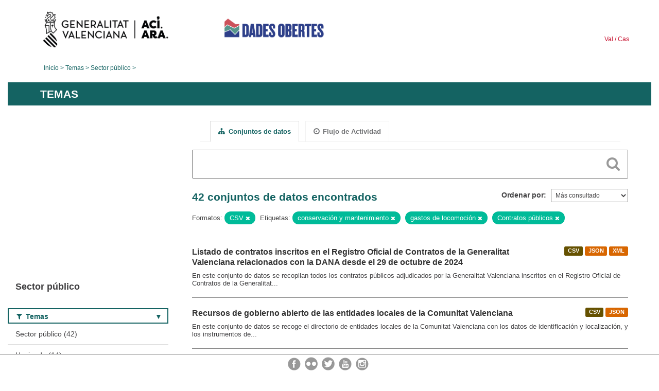

--- FILE ---
content_type: text/html; charset=utf-8
request_url: https://dadesobertes.gva.es/es/group/10bbfff1-3664-4d33-b872-ffc2edf6a5d3?res_format=CSV&tags=conservaci%C3%B3n+y+mantenimiento&tags=gastos+de+locomoci%C3%B3n&tags=Contratos+p%C3%BAblicos
body_size: 8901
content:
<!DOCTYPE html>
<!--[if IE 9]> <html lang="es" class="ie9"> <![endif]-->
<!--[if gt IE 8]><!--> <html lang="es"> <!--<![endif]-->
  <head>
    <link rel="stylesheet" type="text/css" href="/fanstatic/vendor/:version:2019-05-02T14:14:27.92/select2/select2.css" />
<link rel="stylesheet" type="text/css" href="/fanstatic/css/:version:2023-10-03T12:40:34.44/main.min.css" />
<link rel="stylesheet" type="text/css" href="/fanstatic/vendor/:version:2019-05-02T14:14:27.92/font-awesome/css/font-awesome.min.css" />
<link rel="stylesheet" type="text/css" href="/fanstatic/ckanext-geoview/:version:2019-09-12T09:36:10.95/css/geo-resource-styles.css" />
<link rel="stylesheet" type="text/css" href="/fanstatic/ckanext-harvest/:version:2020-02-06T10:44:53.79/styles/harvest.css" />

    <meta charset="utf-8" />
      <meta name="generator" content="ckan 2.8.2" />
      <meta name="viewport" content="width=device-width, initial-scale=1.0">
    <title>Sector público - Generalitat Valenciana</title>

    
    
  
  <link rel="shortcut icon" href="/base/images/ckan.ico" />
    
  
    <script type="text/javascript">
  (function(i,s,o,g,r,a,m){i['GoogleAnalyticsObject']=r;i[r]=i[r]||function(){
  (i[r].q=i[r].q||[]).push(arguments)},i[r].l=1*new Date();a=s.createElement(o),
  m=s.getElementsByTagName(o)[0];a.async=1;a.src=g;m.parentNode.insertBefore(a,m)
  })(window,document,'script','//www.google-analytics.com/analytics.js','ga');

  ga('create', 'UA-164238067-1', 'auto', {});
     
  ga('set', 'anonymizeIp', true);
  ga('send', 'pageview');
</script>
  

  <link rel="alternate" type="application/atom+xml" title="CKAN - Conjuntos de datos en el tema: Sector público" href="/esfeed.group?id=sector-publico" />
<link rel="alternate" type="application/atom+xml" title="CKAN - Historial de Revisiones reciente" href="/es/revision/list?days=1&amp;format=atom" />

  
  
    
      
    
    

  
  <meta http-equiv="X-UA-Compatible" content="IE=EmulateIE7" />
  <link rel="stylesheet" href="/css/gva_theme.css"/>
  <!--[if IE]>
    <link rel="stylesheet" href="/css/gva_theme_IE.css"/>
  <![endif]-->

  


    
      
      
    
    
  </head>

  
  <body data-site-root="https://dadesobertes.gva.es/" data-locale-root="https://dadesobertes.gva.es/es/" >

    
    <div class="hide"><a href="#content">Ir al contenido</a></div>
  

  

  
    <div role="main">
      <div id="content" class="container">
        

    		
  
  


<header>
  <div id="header">
	  <div class="idiomas" name="idiomas">
		<a class="valenciano" href="/va/group/10bbfff1-3664-4d33-b872-ffc2edf6a5d3?res_format=CSV&amp;tags=conservaci%C3%B3n+y+mantenimiento&amp;tags=gastos+de+locomoci%C3%B3n&amp;tags=Contratos+p%C3%BAblicos" lang="ca-ES" name="Valenciano" role="link"> Val </a>
	  	<a class="castellano" href="/es/group/10bbfff1-3664-4d33-b872-ffc2edf6a5d3?res_format=CSV&amp;tags=conservaci%C3%B3n+y+mantenimiento&amp;tags=gastos+de+locomoci%C3%B3n&amp;tags=Contratos+p%C3%BAblicos" lang="es-ES" name="Castellano" role="link"> Cas </a>
	  </div>

    <div class="cabecera" name="cabecera">
      <ul>
	<li class="head-gva">
          <ul class="linkGVA">
            <li>
              <a class="imageGVA" href="http://www.gva.es/es/" name="Generalitat Valenciana" role="link">Generalitat Valenciana</a>
            </li>
          </ul>
        </li>
        <li class="logo">
	        <h1 style="margin: 0;"><a href="http://portaldadesobertes.gva.es/es" target="_self" name="dades Obertes"> 
		        <img src="/images/logo-dades-obertes-cas.png" alt="dades Obertes">
	        </a></h1>
        </li>      </ul>
    </div>
  </div>

  <div id="header-mobile">
    <div class="cabecera">
      <div class="img-gva"><a name="Generalitat Valenciana" href="http://www.gva.es/es/">Generalitat Valenciana</a></div>
      <div class="img-gvaoberta"><a name="dadesObertes" href="http://portaldadesobertes.gva.es/es"><img alt="dades Obertes" src="/images/logo-dades-obertes-cas.png"></img></a></div>
      <div class="controls">
        <ul>
          <li class="lang-dropdown">
            <div class="dropdown toggle-es">
              <label for="lang-btn">Idioma</label>
              <button id="lang-btn" class="dropbtn" onclick="dropLang()">▼</button>
              <div id="lang-dropdown" class="dropdown-content">
                <a name="Idioma" href="/va/group/10bbfff1-3664-4d33-b872-ffc2edf6a5d3?res_format=CSV&amp;tags=conservaci%C3%B3n+y+mantenimiento&amp;tags=gastos+de+locomoci%C3%B3n&amp;tags=Contratos+p%C3%BAblicos"><span style="display:none">Cambiar Idioma</span></a>
              </div>
            </div>
          </li>
          <li class="menu-dropdown">
            <a name="Menu" onclick="showMenu()">
              <span></span>
              <span></span>
              <span></span>
            </a>
          </li>
        </ul>
      </div>
    </div>
	
	<div class="title-conselleria-superior">
		<a name="Conselleria de Transparencia" href="http://www.participacio.gva.es/es/">Presidencia de la Generalitat</a>
    </div>
    <div class="title-conselleria" name="Datos Abiertos">
      <a name="Datos Abiertos" href="http://portaldadesobertes.gva.es/es/">Datos Abiertos</a>
    </div>
  </div>
 
</header>

<script>
  function showMenu(){
    document.getElementById("menu").classList.toggle("show-menu");
  }
  function dropLang() {
    document.getElementById("lang-dropdown").classList.toggle("show");
  }

  // Close the dropdown if the user clicks outside of it
  window.onclick = function(event) {
    if (!event.target.matches('.dropbtn')) {

      var dropdowns = document.getElementsByClassName("dropdown-content");
      var i;
      for (i = 0; i < dropdowns.length; i++) {
        var openDropdown = dropdowns[i];
        if (openDropdown.classList.contains('show')) {
          openDropdown.classList.remove('show');
        }
      }
    }
  }
</script>
   		
 	
            <div class="toolbar">
              
                
                  <ol class="breadcrumb">
                    
<li class="home"><a href="http://portaldadesobertes.gva.es/es">Inicio</a></li>
                    
  <li><a href="/es/group">Temas</a></li>
  <li class="active"><a class=" active" href="/es/group/sector-publico">Sector público</a></li>

                  </ol>
                
              
            </div>
          

          <div class="row wrapper">

            
            
              <div class="rotulo">
                <h2 role="heading" aria-level="1">
				Temas</h2>
              </div>
            

            
              <div class="primary col-sm-9 col-xs-12">
                
                
                  <article class="module">
                    
                      <header class="module-content page-header">
                        
                        <ul class="nav nav-tabs">
                          
  <li class="active"><a href="/es/group/sector-publico"><i class="fa fa-sitemap"></i> Conjuntos de datos</a></li>
  <li><a href="/es/group/activity/sector-publico/0"><i class="fa fa-clock-o"></i> Flujo de Actividad</a></li>

                        </ul>
                      </header>
                    
                    <div class="module-content">
                      
                      
  
    
    
    







<form id="group-datasets-search-form" class="search-form" method="get" data-module="select-switch">

  
    <div class="search-input control-group search-giant">
      <label for="id-search-input">Search:</label>
      <input id="id-search-input" class="search" type="text" name="q" value="" autocomplete="off" placeholder=""></input>
      
      <button class="search-button" type="submit" value="search">
        <i class="fa fa-search"></i>
        <span>Cercar</span>
      </button>
      
    </div>
  

  
    <span>
  
  

  
  
  
  <input type="hidden" name="res_format" value="CSV" />
  
  
  
  
  
  <input type="hidden" name="tags" value="conservación y mantenimiento" />
  
  
  
  
  
  <input type="hidden" name="tags" value="gastos de locomoción" />
  
  
  
  
  
  <input type="hidden" name="tags" value="Contratos públicos" />
  
  
  
  </span>
  

  
    
      <div class="form-select control-group control-order-by">
        <label for="field-order-by">Ordenar por</label>
        <select id="field-order-by" name="sort">
          
            
              <option value="views_recent desc">Más consultado</option>
            
          
            
              <option value="title_string asc">Nombre Ascendente</option>
            
          
            
              <option value="title_string desc">Nombre Descendente</option>
            
          
        </select>
        
        <button class="btn js-hide" type="submit">Ir</button>
        
      </div>
    
  

  
    
      <h2>

  
  
  
  

42 conjuntos de datos encontrados</h2>
    
  

  
    
      <p class="filter-list">
        
          
          <span class="facet">Formatos:</span>
          
            <span class="filtered pill">CSV
              <a href="/es/group/sector-publico?tags=conservaci%C3%B3n+y+mantenimiento&amp;tags=gastos+de+locomoci%C3%B3n&amp;tags=Contratos+p%C3%BAblicos" class="remove" title="Quitar"><i class="fa fa-times"></i></a>
            </span>
          
        
          
          <span class="facet">Etiquetas:</span>
          
            <span class="filtered pill">conservación y mantenimiento
              <a href="/es/group/sector-publico?res_format=CSV&amp;tags=gastos+de+locomoci%C3%B3n&amp;tags=Contratos+p%C3%BAblicos" class="remove" title="Quitar"><i class="fa fa-times"></i></a>
            </span>
          
            <span class="filtered pill">gastos de locomoción
              <a href="/es/group/sector-publico?res_format=CSV&amp;tags=conservaci%C3%B3n+y+mantenimiento&amp;tags=Contratos+p%C3%BAblicos" class="remove" title="Quitar"><i class="fa fa-times"></i></a>
            </span>
          
            <span class="filtered pill">Contratos públicos
              <a href="/es/group/sector-publico?res_format=CSV&amp;tags=conservaci%C3%B3n+y+mantenimiento&amp;tags=gastos+de+locomoci%C3%B3n" class="remove" title="Quitar"><i class="fa fa-times"></i></a>
            </span>
          
        
      </p>     
      <a class="show-filters btn">Filtrar Resultados</a>
    
  

</form>




  
  
    
      

  
    <ul class="dataset-list list-unstyled">
    	
	      
	        






  <li class="dataset-item">
    
      <div class="dataset-content">

	
              
                
                  <ul class="dataset-resources unstyled">
                    
                      
                      <li>
                        <!--<a href="/es/dataset/eco-contratos-dana" class="label" data-format="csv">CSV</a>-->
						<p class="label" data-format="csv">CSV</p>
                      </li>
                      
                      <li>
                        <!--<a href="/es/dataset/eco-contratos-dana" class="label" data-format="json">JSON</a>-->
						<p class="label" data-format="json">JSON</p>
                      </li>
                      
                      <li>
                        <!--<a href="/es/dataset/eco-contratos-dana" class="label" data-format="xml">XML</a>-->
						<p class="label" data-format="xml">XML</p>
                      </li>
                      
                    
                  </ul>
                
              
          
            
              <h3 class="dataset-heading">
                
                  
                
                
                  <a href="/es/dataset/eco-contratos-dana">Listado de contratos inscritos en el Registro Oficial de Contratos de la Generalitat Valenciana relacionados con la DANA desde el 29 de octubre de 2024</a>


                
                
                  
                  
                
              </h3>
            

        
          
        
        
          
            <div>En este conjunto de datos se recopilan todos los contratos públicos adjudicados por la Generalitat Valenciana inscritos en el Registro Oficial de Contratos de la Generalitat...</div>
          
        
      </div>
    
  </li>

	      
	        






  <li class="dataset-item">
    
      <div class="dataset-content">

	
              
                
                  <ul class="dataset-resources unstyled">
                    
                      
                      <li>
                        <!--<a href="/es/dataset/sec-mapets" class="label" data-format="csv">CSV</a>-->
						<p class="label" data-format="csv">CSV</p>
                      </li>
                      
                      <li>
                        <!--<a href="/es/dataset/sec-mapets" class="label" data-format="json">JSON</a>-->
						<p class="label" data-format="json">JSON</p>
                      </li>
                      
                    
                  </ul>
                
              
          
            
              <h3 class="dataset-heading">
                
                  
                
                
                  <a href="/es/dataset/sec-mapets">Recursos de gobierno abierto de las entidades locales de la Comunitat Valenciana</a>


                
                
                  
                  
                
              </h3>
            

        
          
        
        
          
            <div>En este conjunto de datos se recoge el directorio de entidades locales de la Comunitat Valenciana con los datos de identificación y localización, y los instrumentos de...</div>
          
        
      </div>
    
  </li>

	      
	        






  <li class="dataset-item">
    
      <div class="dataset-content">

	
              
                
                  <ul class="dataset-resources unstyled">
                    
                      
                      <li>
                        <!--<a href="/es/dataset/hac-bie-inm" class="label" data-format="csv">CSV</a>-->
						<p class="label" data-format="csv">CSV</p>
                      </li>
                      
                    
                  </ul>
                
              
          
            
              <h3 class="dataset-heading">
                
                  
                
                
                  <a href="/es/dataset/hac-bie-inm">Listado de bienes inmuebles de la Generalitat Valenciana</a>


                
                
                  
                  
                
              </h3>
            

        
          
        
        
          
            <div>Información sobre bienes inmuebles de la Generalitat Valenciana.</div>
          
        
      </div>
    
  </li>

	      
	        






  <li class="dataset-item">
    
      <div class="dataset-content">

	
              
                
                  <ul class="dataset-resources unstyled">
                    
                      
                      <li>
                        <!--<a href="/es/dataset/oficinas-prop-y-puntos-prop-de-atencion-presencial-a-la-ciudadania-en-la-comunitat-valenciana" class="label" data-format="wms">WMS</a>-->
						<p class="label" data-format="wms">WMS</p>
                      </li>
                      
                      <li>
                        <!--<a href="/es/dataset/oficinas-prop-y-puntos-prop-de-atencion-presencial-a-la-ciudadania-en-la-comunitat-valenciana" class="label" data-format="wfs">WFS</a>-->
						<p class="label" data-format="wfs">WFS</p>
                      </li>
                      
                      <li>
                        <!--<a href="/es/dataset/oficinas-prop-y-puntos-prop-de-atencion-presencial-a-la-ciudadania-en-la-comunitat-valenciana" class="label" data-format="csv">CSV</a>-->
						<p class="label" data-format="csv">CSV</p>
                      </li>
                      
                      <li>
                        <!--<a href="/es/dataset/oficinas-prop-y-puntos-prop-de-atencion-presencial-a-la-ciudadania-en-la-comunitat-valenciana" class="label" data-format="pdf">PDF</a>-->
						<p class="label" data-format="pdf">PDF</p>
                      </li>
                      
                    
                  </ul>
                
              
          
            
              <h3 class="dataset-heading">
                
                  
                
                
                  <a href="/es/dataset/oficinas-prop-y-puntos-prop-de-atencion-presencial-a-la-ciudadania-en-la-comunitat-valenciana">Oficinas PROP y Puntos PROP de atención presencial a la ciudadanía en la Comunitat Valenciana</a>


                
                
                  
                  
                
              </h3>
            

        
          
        
        
          
            <div>Localización e información de las oficinas de atención presencial ciudadana clasificadas en función de los servicios que prestan: Oficinas PROP y Puntos de asistencia PROP,...</div>
          
        
      </div>
    
  </li>

	      
	        






  <li class="dataset-item">
    
      <div class="dataset-content">

	
              
                
                  <ul class="dataset-resources unstyled">
                    
                      
                      <li>
                        <!--<a href="/es/dataset/sec-regia-actividades" class="label" data-format="csv">CSV</a>-->
						<p class="label" data-format="csv">CSV</p>
                      </li>
                      
                    
                  </ul>
                
              
          
            
              <h3 class="dataset-heading">
                
                  
                
                
                  <a href="/es/dataset/sec-regia-actividades">Inventario de actividades de influencia inscritas en el registro de grupos de interés de la Generalitat</a>


                
                
                  
                  
                
              </h3>
            

        
          
        
        
          
            <div>Datos de las actividades de influencia realizadas por los grupos de interés en el ámbito de la Generalitat Valenciana. Se considera actividad de influencia toda comunicación con...</div>
          
        
      </div>
    
  </li>

	      
	        






  <li class="dataset-item">
    
      <div class="dataset-content">

	
              
                
                  <ul class="dataset-resources unstyled">
                    
                      
                      <li>
                        <!--<a href="/es/dataset/sec-regia-grupos" class="label" data-format="csv">CSV</a>-->
						<p class="label" data-format="csv">CSV</p>
                      </li>
                      
                    
                  </ul>
                
              
          
            
              <h3 class="dataset-heading">
                
                  
                
                
                  <a href="/es/dataset/sec-regia-grupos">Datos relativos a las entidades y organizaciones inscritas en el registro de grupos de interés en la Generalitat</a>


                
                
                  
                  
                
              </h3>
            

        
          
        
        
          
            <div>Es el registro que facilita la identificación y el control de la actividad de influencia que realizan los grupos de interés. Los grupos de interés son las personas jurídicas,...</div>
          
        
      </div>
    
  </li>

	      
	        






  <li class="dataset-item">
    
      <div class="dataset-content">

	
              
                
                  <ul class="dataset-resources unstyled">
                    
                      
                      <li>
                        <!--<a href="/es/dataset/sec-nefis-visor-2025" class="label" data-format="csv">CSV</a>-->
						<p class="label" data-format="csv">CSV</p>
                      </li>
                      
                      <li>
                        <!--<a href="/es/dataset/sec-nefis-visor-2025" class="label" data-format="json">JSON</a>-->
						<p class="label" data-format="json">JSON</p>
                      </li>
                      
                      <li>
                        <!--<a href="/es/dataset/sec-nefis-visor-2025" class="label" data-format="xml">XML</a>-->
						<p class="label" data-format="xml">XML</p>
                      </li>
                      
                    
                  </ul>
                
              
          
            
              <h3 class="dataset-heading">
                
                  
                
                
                  <a href="/es/dataset/sec-nefis-visor-2025">Ejecución presupuestaria de la Generalitat y sus organismos autónomos 2025</a>


                
                
                  
                  
                
              </h3>
            

        
          
        
        
          
            <div>Informació acumulada mensual d'execució del pressupost de gastos i ingressos de la Generalitat i els seus Organismes Autònoms. Els imports es mostren en euros (€) i són els...</div>
          
        
      </div>
    
  </li>

	      
	        






  <li class="dataset-item">
    
      <div class="dataset-content">

	
              
                
                  <ul class="dataset-resources unstyled">
                    
                      
                      <li>
                        <!--<a href="/es/dataset/mapa-electoral-municipal-de-la-comunitat-valenciana-elecciones-europeas" class="label" data-format="wms">WMS</a>-->
						<p class="label" data-format="wms">WMS</p>
                      </li>
                      
                      <li>
                        <!--<a href="/es/dataset/mapa-electoral-municipal-de-la-comunitat-valenciana-elecciones-europeas" class="label" data-format="wfs">WFS</a>-->
						<p class="label" data-format="wfs">WFS</p>
                      </li>
                      
                      <li>
                        <!--<a href="/es/dataset/mapa-electoral-municipal-de-la-comunitat-valenciana-elecciones-europeas" class="label" data-format="csv">CSV</a>-->
						<p class="label" data-format="csv">CSV</p>
                      </li>
                      
                      <li>
                        <!--<a href="/es/dataset/mapa-electoral-municipal-de-la-comunitat-valenciana-elecciones-europeas" class="label" data-format="html">HTML</a>-->
						<p class="label" data-format="html">HTML</p>
                      </li>
                      
                    
                  </ul>
                
              
          
            
              <h3 class="dataset-heading">
                
                  
                
                
                  <a href="/es/dataset/mapa-electoral-municipal-de-la-comunitat-valenciana-elecciones-europeas">Mapa electoral municipal de la Comunitat Valenciana: Elecciones Europeas</a>


                
                
                  
                  
                
              </h3>
            

        
          
        
        
          
            <div>Datos electorales de las elecciones europeas celebradas en la Comunitat Valenciana desde 1987 hasta la actualidad</div>
          
        
      </div>
    
  </li>

	      
	        






  <li class="dataset-item">
    
      <div class="dataset-content">

	
              
                
                  <ul class="dataset-resources unstyled">
                    
                      
                      <li>
                        <!--<a href="/es/dataset/labora-agrupacion-de-municipios-segun-espai-labora-de-la-comunitat-valenciana" class="label" data-format="wms">WMS</a>-->
						<p class="label" data-format="wms">WMS</p>
                      </li>
                      
                      <li>
                        <!--<a href="/es/dataset/labora-agrupacion-de-municipios-segun-espai-labora-de-la-comunitat-valenciana" class="label" data-format="wfs">WFS</a>-->
						<p class="label" data-format="wfs">WFS</p>
                      </li>
                      
                      <li>
                        <!--<a href="/es/dataset/labora-agrupacion-de-municipios-segun-espai-labora-de-la-comunitat-valenciana" class="label" data-format="csv">CSV</a>-->
						<p class="label" data-format="csv">CSV</p>
                      </li>
                      
                    
                  </ul>
                
              
          
            
              <h3 class="dataset-heading">
                
                  
                
                
                  <a href="/es/dataset/labora-agrupacion-de-municipios-segun-espai-labora-de-la-comunitat-valenciana">Labora: Agrupación de Municipios según Espai Labora de la Comunitat Valenciana</a>


                
                
                  
                  
                
              </h3>
            

        
          
        
        
          
            <div>Se muestra que Espai Labora le corresponde a cada municipio. Así, se representa la red de centros de empleo (Espai Labora) que permite a LABORA ofrecer un servicio de proximidad...</div>
          
        
      </div>
    
  </li>

	      
	        






  <li class="dataset-item">
    
      <div class="dataset-content">

	
              
                
                  <ul class="dataset-resources unstyled">
                    
                      
                      <li>
                        <!--<a href="/es/dataset/mapa-electoral-municipal-de-la-comunitat-valenciana-elecciones-autonomicas" class="label" data-format="wms">WMS</a>-->
						<p class="label" data-format="wms">WMS</p>
                      </li>
                      
                      <li>
                        <!--<a href="/es/dataset/mapa-electoral-municipal-de-la-comunitat-valenciana-elecciones-autonomicas" class="label" data-format="wfs">WFS</a>-->
						<p class="label" data-format="wfs">WFS</p>
                      </li>
                      
                      <li>
                        <!--<a href="/es/dataset/mapa-electoral-municipal-de-la-comunitat-valenciana-elecciones-autonomicas" class="label" data-format="csv">CSV</a>-->
						<p class="label" data-format="csv">CSV</p>
                      </li>
                      
                      <li>
                        <!--<a href="/es/dataset/mapa-electoral-municipal-de-la-comunitat-valenciana-elecciones-autonomicas" class="label" data-format="html">HTML</a>-->
						<p class="label" data-format="html">HTML</p>
                      </li>
                      
                    
                  </ul>
                
              
          
            
              <h3 class="dataset-heading">
                
                  
                
                
                  <a href="/es/dataset/mapa-electoral-municipal-de-la-comunitat-valenciana-elecciones-autonomicas">Mapa electoral municipal de la Comunitat Valenciana: Elecciones Autonómicas</a>


                
                
                  
                  
                
              </h3>
            

        
          
        
        
          
            <div>Datos electorales de las elecciones autonómicas celebradas en la Comunitat Valenciana desde 1983 hasta la actualidad</div>
          
        
      </div>
    
  </li>

	      
	        






  <li class="dataset-item">
    
      <div class="dataset-content">

	
              
                
                  <ul class="dataset-resources unstyled">
                    
                      
                      <li>
                        <!--<a href="/es/dataset/red-de-oficinas-de-la-union-europea-en-la-comunitat-valenciana4" class="label" data-format="wms">WMS</a>-->
						<p class="label" data-format="wms">WMS</p>
                      </li>
                      
                      <li>
                        <!--<a href="/es/dataset/red-de-oficinas-de-la-union-europea-en-la-comunitat-valenciana4" class="label" data-format="wfs">WFS</a>-->
						<p class="label" data-format="wfs">WFS</p>
                      </li>
                      
                      <li>
                        <!--<a href="/es/dataset/red-de-oficinas-de-la-union-europea-en-la-comunitat-valenciana4" class="label" data-format="csv">CSV</a>-->
						<p class="label" data-format="csv">CSV</p>
                      </li>
                      
                    
                  </ul>
                
              
          
            
              <h3 class="dataset-heading">
                
                  
                
                
                  <a href="/es/dataset/red-de-oficinas-de-la-union-europea-en-la-comunitat-valenciana4">Red de oficinas de la Unión Europea en la Comunitat Valenciana</a>


                
                
                  
                  
                
              </h3>
            

        
          
        
        
          
            <div>Información de todas las entidades miembros de las redes de información europea en el ámbito de la Comunidad Valenciana, indicando el público al que van dirigidas, las materias...</div>
          
        
      </div>
    
  </li>

	      
	        






  <li class="dataset-item">
    
      <div class="dataset-content">

	
              
                
                  <ul class="dataset-resources unstyled">
                    
                      
                      <li>
                        <!--<a href="/es/dataset/labora-centros-de-formacion-labora-en-la-comunitat-valenciana" class="label" data-format="wms">WMS</a>-->
						<p class="label" data-format="wms">WMS</p>
                      </li>
                      
                      <li>
                        <!--<a href="/es/dataset/labora-centros-de-formacion-labora-en-la-comunitat-valenciana" class="label" data-format="wfs">WFS</a>-->
						<p class="label" data-format="wfs">WFS</p>
                      </li>
                      
                      <li>
                        <!--<a href="/es/dataset/labora-centros-de-formacion-labora-en-la-comunitat-valenciana" class="label" data-format="csv">CSV</a>-->
						<p class="label" data-format="csv">CSV</p>
                      </li>
                      
                    
                  </ul>
                
              
          
            
              <h3 class="dataset-heading">
                
                  
                
                
                  <a href="/es/dataset/labora-centros-de-formacion-labora-en-la-comunitat-valenciana">Labora: Centros de Formación Labora en la Comunitat Valenciana</a>


                
                
                  
                  
                
              </h3>
            

        
          
        
        
          
            <div>Los Centros Labora Formació son centros especializados en la formación profesional para el empleo. Esta formación está vinculada mayoritariamente a Certificados de Profesionalidad.</div>
          
        
      </div>
    
  </li>

	      
	        






  <li class="dataset-item">
    
      <div class="dataset-content">

	
              
                
                  <ul class="dataset-resources unstyled">
                    
                      
                      <li>
                        <!--<a href="/es/dataset/labora-oficinas-espai-labora-en-la-comunitat-valenciana" class="label" data-format="wms">WMS</a>-->
						<p class="label" data-format="wms">WMS</p>
                      </li>
                      
                      <li>
                        <!--<a href="/es/dataset/labora-oficinas-espai-labora-en-la-comunitat-valenciana" class="label" data-format="wfs">WFS</a>-->
						<p class="label" data-format="wfs">WFS</p>
                      </li>
                      
                      <li>
                        <!--<a href="/es/dataset/labora-oficinas-espai-labora-en-la-comunitat-valenciana" class="label" data-format="csv">CSV</a>-->
						<p class="label" data-format="csv">CSV</p>
                      </li>
                      
                    
                  </ul>
                
              
          
            
              <h3 class="dataset-heading">
                
                  
                
                
                  <a href="/es/dataset/labora-oficinas-espai-labora-en-la-comunitat-valenciana">Labora: Oficinas Espai Labora en la Comunitat Valenciana</a>


                
                
                  
                  
                
              </h3>
            

        
          
        
        
          
            <div>Publicar la localización de los Espai Labora es necesario, ya que los Espai Labora representan al organismo en su territorio y sus funciones son la prestación integral de...</div>
          
        
      </div>
    
  </li>

	      
	        






  <li class="dataset-item">
    
      <div class="dataset-content">

	
              
                
                  <ul class="dataset-resources unstyled">
                    
                      
                      <li>
                        <!--<a href="/es/dataset/mapa-electoral-municipal-de-la-comunitat-valenciana-partidos-gobernantes-al-inicio-legislatura" class="label" data-format="wms">WMS</a>-->
						<p class="label" data-format="wms">WMS</p>
                      </li>
                      
                      <li>
                        <!--<a href="/es/dataset/mapa-electoral-municipal-de-la-comunitat-valenciana-partidos-gobernantes-al-inicio-legislatura" class="label" data-format="wfs">WFS</a>-->
						<p class="label" data-format="wfs">WFS</p>
                      </li>
                      
                      <li>
                        <!--<a href="/es/dataset/mapa-electoral-municipal-de-la-comunitat-valenciana-partidos-gobernantes-al-inicio-legislatura" class="label" data-format="csv">CSV</a>-->
						<p class="label" data-format="csv">CSV</p>
                      </li>
                      
                    
                  </ul>
                
              
          
            
              <h3 class="dataset-heading">
                
                  
                
                
                  <a href="/es/dataset/mapa-electoral-municipal-de-la-comunitat-valenciana-partidos-gobernantes-al-inicio-legislatura">Mapa electoral municipal de la Comunitat Valenciana: Partidos gobernantes al inicio legislatura</a>


                
                
                  
                  
                
              </h3>
            

        
          
        
        
          
            <div>Información municipal sobre los partidos gobernantes en cada ayuntamiento al inicio de cada legislatura</div>
          
        
      </div>
    
  </li>

	      
	        






  <li class="dataset-item">
    
      <div class="dataset-content">

	
              
                
                  <ul class="dataset-resources unstyled">
                    
                      
                      <li>
                        <!--<a href="/es/dataset/mapa-electoral-municipal-de-la-comunitat-valenciana-elecciones-locales" class="label" data-format="wms">WMS</a>-->
						<p class="label" data-format="wms">WMS</p>
                      </li>
                      
                      <li>
                        <!--<a href="/es/dataset/mapa-electoral-municipal-de-la-comunitat-valenciana-elecciones-locales" class="label" data-format="wfs">WFS</a>-->
						<p class="label" data-format="wfs">WFS</p>
                      </li>
                      
                      <li>
                        <!--<a href="/es/dataset/mapa-electoral-municipal-de-la-comunitat-valenciana-elecciones-locales" class="label" data-format="csv">CSV</a>-->
						<p class="label" data-format="csv">CSV</p>
                      </li>
                      
                      <li>
                        <!--<a href="/es/dataset/mapa-electoral-municipal-de-la-comunitat-valenciana-elecciones-locales" class="label" data-format="html">HTML</a>-->
						<p class="label" data-format="html">HTML</p>
                      </li>
                      
                    
                  </ul>
                
              
          
            
              <h3 class="dataset-heading">
                
                  
                
                
                  <a href="/es/dataset/mapa-electoral-municipal-de-la-comunitat-valenciana-elecciones-locales">Mapa electoral municipal de la Comunitat Valenciana: Elecciones Locales</a>


                
                
                  
                  
                
              </h3>
            

        
          
        
        
          
            <div>Datos electorales de las elecciones locales celebradas en la Comunitat Valenciana desde 1979 hasta la actualidad</div>
          
        
      </div>
    
  </li>

	      
	        






  <li class="dataset-item">
    
      <div class="dataset-content">

	
              
                
                  <ul class="dataset-resources unstyled">
                    
                      
                      <li>
                        <!--<a href="/es/dataset/mapa-electoral-municipal-de-la-comunitat-valenciana-elecciones-generales" class="label" data-format="wms">WMS</a>-->
						<p class="label" data-format="wms">WMS</p>
                      </li>
                      
                      <li>
                        <!--<a href="/es/dataset/mapa-electoral-municipal-de-la-comunitat-valenciana-elecciones-generales" class="label" data-format="wfs">WFS</a>-->
						<p class="label" data-format="wfs">WFS</p>
                      </li>
                      
                      <li>
                        <!--<a href="/es/dataset/mapa-electoral-municipal-de-la-comunitat-valenciana-elecciones-generales" class="label" data-format="csv">CSV</a>-->
						<p class="label" data-format="csv">CSV</p>
                      </li>
                      
                      <li>
                        <!--<a href="/es/dataset/mapa-electoral-municipal-de-la-comunitat-valenciana-elecciones-generales" class="label" data-format="html">HTML</a>-->
						<p class="label" data-format="html">HTML</p>
                      </li>
                      
                    
                  </ul>
                
              
          
            
              <h3 class="dataset-heading">
                
                  
                
                
                  <a href="/es/dataset/mapa-electoral-municipal-de-la-comunitat-valenciana-elecciones-generales">Mapa electoral municipal de la Comunitat Valenciana: Elecciones Generales</a>


                
                
                  
                  
                
              </h3>
            

        
          
        
        
          
            <div>Datos electorales de las elecciones Generales celebradas en la Comunitat Valenciana desde 1977 hasta la actualidad</div>
          
        
      </div>
    
  </li>

	      
	        






  <li class="dataset-item">
    
      <div class="dataset-content">

	
              
                
                  <ul class="dataset-resources unstyled">
                    
                      
                      <li>
                        <!--<a href="/es/dataset/labora-punts-labora-en-la-comunitat-valenciana" class="label" data-format="wms">WMS</a>-->
						<p class="label" data-format="wms">WMS</p>
                      </li>
                      
                      <li>
                        <!--<a href="/es/dataset/labora-punts-labora-en-la-comunitat-valenciana" class="label" data-format="wfs">WFS</a>-->
						<p class="label" data-format="wfs">WFS</p>
                      </li>
                      
                      <li>
                        <!--<a href="/es/dataset/labora-punts-labora-en-la-comunitat-valenciana" class="label" data-format="csv">CSV</a>-->
						<p class="label" data-format="csv">CSV</p>
                      </li>
                      
                    
                  </ul>
                
              
          
            
              <h3 class="dataset-heading">
                
                  
                
                
                  <a href="/es/dataset/labora-punts-labora-en-la-comunitat-valenciana">Labora: Punts Labora en la Comunitat Valenciana</a>


                
                
                  
                  
                
              </h3>
            

        
          
        
        
          
            <div>Puntos de acceso online a los servicios de Labora: renovación, cita previa, ofertas, cursos y demás servicios.</div>
          
        
      </div>
    
  </li>

	      
	        






  <li class="dataset-item">
    
      <div class="dataset-content">

	
              
                
                  <ul class="dataset-resources unstyled">
                    
                      
                      <li>
                        <!--<a href="/es/dataset/fondos-europeos-feder-fse-2014-2020-en-la-comunitat-valenciana" class="label" data-format="wms">WMS</a>-->
						<p class="label" data-format="wms">WMS</p>
                      </li>
                      
                      <li>
                        <!--<a href="/es/dataset/fondos-europeos-feder-fse-2014-2020-en-la-comunitat-valenciana" class="label" data-format="wfs">WFS</a>-->
						<p class="label" data-format="wfs">WFS</p>
                      </li>
                      
                      <li>
                        <!--<a href="/es/dataset/fondos-europeos-feder-fse-2014-2020-en-la-comunitat-valenciana" class="label" data-format="csv">CSV</a>-->
						<p class="label" data-format="csv">CSV</p>
                      </li>
                      
                    
                  </ul>
                
              
          
            
              <h3 class="dataset-heading">
                
                  
                
                
                  <a href="/es/dataset/fondos-europeos-feder-fse-2014-2020-en-la-comunitat-valenciana">Fondos Europeos FEDER-FSE (2014-2020) en la Comunitat Valenciana</a>


                
                
                  
                  
                
              </h3>
            

        
          
        
        
          
            <div>Georreferenciación de proyectos cofinanciados por la Unión Europea con los programas FEDER-FSE (2014-2020) en la Comunitat Valenciana. Actualización MENSUAL</div>
          
        
      </div>
    
  </li>

	      
	        






  <li class="dataset-item">
    
      <div class="dataset-content">

	
              
                
                  <ul class="dataset-resources unstyled">
                    
                      
                      <li>
                        <!--<a href="/es/dataset/sec-nefis-visor-2024" class="label" data-format="csv">CSV</a>-->
						<p class="label" data-format="csv">CSV</p>
                      </li>
                      
                      <li>
                        <!--<a href="/es/dataset/sec-nefis-visor-2024" class="label" data-format="json">JSON</a>-->
						<p class="label" data-format="json">JSON</p>
                      </li>
                      
                      <li>
                        <!--<a href="/es/dataset/sec-nefis-visor-2024" class="label" data-format="xml">XML</a>-->
						<p class="label" data-format="xml">XML</p>
                      </li>
                      
                    
                  </ul>
                
              
          
            
              <h3 class="dataset-heading">
                
                  
                
                
                  <a href="/es/dataset/sec-nefis-visor-2024">Ejecución presupuestaria de la Generalitat y sus organismos autónomos 2024</a>


                
                
                  
                  
                
              </h3>
            

        
          
        
        
          
            <div>Informació acumulada mensual d'execució del pressupost de gastos i ingressos de la Generalitat i els seus Organismes Autònoms. Els imports es mostren en euros (€) i són els...</div>
          
        
      </div>
    
  </li>

	      
	        






  <li class="dataset-item">
    
      <div class="dataset-content">

	
              
                
                  <ul class="dataset-resources unstyled">
                    
                      
                      <li>
                        <!--<a href="/es/dataset/eco-gvo-contratos-2025" class="label" data-format="csv">CSV</a>-->
						<p class="label" data-format="csv">CSV</p>
                      </li>
                      
                    
                  </ul>
                
              
          
            
              <h3 class="dataset-heading">
                
                  
                
                
                  <a href="/es/dataset/eco-gvo-contratos-2025">Listado de contratos inscritos en el Registro Oficial de Contratos de la Generalitat Valenciana 2025</a>


                
                
                  
                  
                
              </h3>
            

        
          
        
        
          
            <div>En este conjunto de datos se recopilan todos los contratos públicos adjudicados por la Generalitat Valenciana inscritos en el Registro Oficial de Contratos de la Generalitat...</div>
          
        
      </div>
    
  </li>

	      
	    
    </ul>
  

    
  
  
    <div class='pagination-wrapper'><ul class='pagination'> <li class="active"><a href="/es/group/10bbfff1-3664-4d33-b872-ffc2edf6a5d3?res_format=CSV&amp;tags=conservaci%C3%B3n+y+mantenimiento&amp;tags=gastos+de+locomoci%C3%B3n&amp;tags=Contratos+p%C3%BAblicos&amp;page=1">1</a></li> <li><a href="/es/group/10bbfff1-3664-4d33-b872-ffc2edf6a5d3?res_format=CSV&amp;tags=conservaci%C3%B3n+y+mantenimiento&amp;tags=gastos+de+locomoci%C3%B3n&amp;tags=Contratos+p%C3%BAblicos&amp;page=2">2</a></li> <li><a href="/es/group/10bbfff1-3664-4d33-b872-ffc2edf6a5d3?res_format=CSV&amp;tags=conservaci%C3%B3n+y+mantenimiento&amp;tags=gastos+de+locomoci%C3%B3n&amp;tags=Contratos+p%C3%BAblicos&amp;page=3">3</a></li> <li><a href="/es/group/10bbfff1-3664-4d33-b872-ffc2edf6a5d3?res_format=CSV&amp;tags=conservaci%C3%B3n+y+mantenimiento&amp;tags=gastos+de+locomoci%C3%B3n&amp;tags=Contratos+p%C3%BAblicos&amp;page=2">»</a></li></ul></div>
  

                    </div>
                  </article>
                
              </div>
            

            
              <aside class="secondary col-sm-3">
                
                
  
  
<div class="module context-info">
  <section class="module-content">
    
      
      <div class="image">
        <a href="">
          <img src="https://dadesobertes.gva.es/uploads/group/2022-05-11-101550.860998sector-publico.png" width="190" height="118" alt="sector-publico" />
        </a>
      </div>
      
      
      <h1 class="heading">
        Sector público
        
      </h1>
      
      
        
      
    
  </section>
</div>


  
    

  
  	
    
      
    
    
  
    
  

  
    

  
  	
    
    
  
    
      
      
        <section class="module module-narrow module-shallow filter-block filter-groups ">
          
            <h2 class="module-heading">
              <i class="fa fa-filter"></i>
              
              Temas
            </h2>
          
          
            
            
              <nav>
                <ul class="unstyled nav nav-simple nav-facet">
                  
                    
                    
                    
                    
                      <li class="nav-item">
                        <a href="/es/group/10bbfff1-3664-4d33-b872-ffc2edf6a5d3?res_format=CSV&amp;groups=sector-publico&amp;tags=conservaci%C3%B3n+y+mantenimiento&amp;tags=gastos+de+locomoci%C3%B3n&amp;tags=Contratos+p%C3%BAblicos" title="">
                          <span>Sector público (42)</span>
                        </a>
                      </li>
                  
                    
                    
                    
                    
                      <li class="nav-item">
                        <a href="/es/group/10bbfff1-3664-4d33-b872-ffc2edf6a5d3?res_format=CSV&amp;groups=hacienda&amp;tags=conservaci%C3%B3n+y+mantenimiento&amp;tags=gastos+de+locomoci%C3%B3n&amp;tags=Contratos+p%C3%BAblicos" title="">
                          <span>Hacienda (14)</span>
                        </a>
                      </li>
                  
                    
                    
                    
                    
                      <li class="nav-item">
                        <a href="/es/group/10bbfff1-3664-4d33-b872-ffc2edf6a5d3?res_format=CSV&amp;groups=medio-ambiente&amp;tags=conservaci%C3%B3n+y+mantenimiento&amp;tags=gastos+de+locomoci%C3%B3n&amp;tags=Contratos+p%C3%BAblicos" title="">
                          <span>Medio ambiente (12)</span>
                        </a>
                      </li>
                  
                </ul>
              </nav>

              <p class="module-footer">
                
                  
                
              </p>
            
            
          
        </section>
      
    
  

  
    

  
  	
    
    
  
    
      
      
        <section class="module module-narrow module-shallow filter-block filter-tags ">
          
            <h2 class="module-heading">
              <i class="fa fa-filter"></i>
              
              Etiquetas
            </h2>
          
          
            
            
              <nav>
                <ul class="unstyled nav nav-simple nav-facet">
                  
                    
                    
                    
                    
                      <li class="nav-item">
                        <a href="/es/group/10bbfff1-3664-4d33-b872-ffc2edf6a5d3?res_format=CSV&amp;tags=Sector+p%C3%BAblico&amp;tags=conservaci%C3%B3n+y+mantenimiento&amp;tags=gastos+de+locomoci%C3%B3n&amp;tags=Contratos+p%C3%BAblicos" title="">
                          <span>Sector público (28)</span>
                        </a>
                      </li>
                  
                    
                    
                    
                    
                      <li class="nav-item">
                        <a href="/es/group/10bbfff1-3664-4d33-b872-ffc2edf6a5d3?res_format=CSV&amp;tags=Adjudicador&amp;tags=conservaci%C3%B3n+y+mantenimiento&amp;tags=gastos+de+locomoci%C3%B3n&amp;tags=Contratos+p%C3%BAblicos" title="">
                          <span>Adjudicador (14)</span>
                        </a>
                      </li>
                  
                    
                    
                    
                    
                      <li class="nav-item">
                        <a href="/es/group/10bbfff1-3664-4d33-b872-ffc2edf6a5d3?res_format=CSV&amp;tags=Adjudicatarios&amp;tags=conservaci%C3%B3n+y+mantenimiento&amp;tags=gastos+de+locomoci%C3%B3n&amp;tags=Contratos+p%C3%BAblicos" title="">
                          <span>Adjudicatarios (14)</span>
                        </a>
                      </li>
                  
                    
                    
                    
                    
                      <li class="nav-item">
                        <a href="/es/group/10bbfff1-3664-4d33-b872-ffc2edf6a5d3?res_format=CSV&amp;tags=Contratos&amp;tags=conservaci%C3%B3n+y+mantenimiento&amp;tags=gastos+de+locomoci%C3%B3n&amp;tags=Contratos+p%C3%BAblicos" title="">
                          <span>Contratos (14)</span>
                        </a>
                      </li>
                  
                    
                    
                    
                    
                      <li class="nav-item">
                        <a href="/es/group/10bbfff1-3664-4d33-b872-ffc2edf6a5d3?res_format=CSV&amp;tags=Licitaciones&amp;tags=conservaci%C3%B3n+y+mantenimiento&amp;tags=gastos+de+locomoci%C3%B3n&amp;tags=Contratos+p%C3%BAblicos" title="">
                          <span>Licitaciones (14)</span>
                        </a>
                      </li>
                  
                    
                    
                    
                    
                      <li class="nav-item">
                        <a href="/es/group/10bbfff1-3664-4d33-b872-ffc2edf6a5d3?res_format=CSV&amp;tags=Procedimiento&amp;tags=conservaci%C3%B3n+y+mantenimiento&amp;tags=gastos+de+locomoci%C3%B3n&amp;tags=Contratos+p%C3%BAblicos" title="">
                          <span>Procedimiento (14)</span>
                        </a>
                      </li>
                  
                    
                    
                    
                    
                      <li class="nav-item">
                        <a href="/es/group/10bbfff1-3664-4d33-b872-ffc2edf6a5d3?res_format=CSV&amp;tags=Comunitat+Valenciana&amp;tags=conservaci%C3%B3n+y+mantenimiento&amp;tags=gastos+de+locomoci%C3%B3n&amp;tags=Contratos+p%C3%BAblicos" title="">
                          <span>Comunitat Valenciana (13)</span>
                        </a>
                      </li>
                  
                    
                    
                    
                    
                      <li class="nav-item">
                        <a href="/es/group/10bbfff1-3664-4d33-b872-ffc2edf6a5d3?res_format=CSV&amp;tags=Datos+abiertos&amp;tags=conservaci%C3%B3n+y+mantenimiento&amp;tags=gastos+de+locomoci%C3%B3n&amp;tags=Contratos+p%C3%BAblicos" title="">
                          <span>Datos abiertos (13)</span>
                        </a>
                      </li>
                  
                    
                    
                    
                    
                      <li class="nav-item">
                        <a href="/es/group/10bbfff1-3664-4d33-b872-ffc2edf6a5d3?res_format=CSV&amp;tags=conservaci%C3%B3n+y+mantenimiento&amp;tags=Espa%C3%B1a&amp;tags=gastos+de+locomoci%C3%B3n&amp;tags=Contratos+p%C3%BAblicos" title="">
                          <span>España (12)</span>
                        </a>
                      </li>
                  
                    
                    
                    
                    
                      <li class="nav-item">
                        <a href="/es/group/10bbfff1-3664-4d33-b872-ffc2edf6a5d3?res_format=CSV&amp;tags=conservaci%C3%B3n+y+mantenimiento&amp;tags=IDEV&amp;tags=gastos+de+locomoci%C3%B3n&amp;tags=Contratos+p%C3%BAblicos" title="">
                          <span>IDEV (12)</span>
                        </a>
                      </li>
                  
                </ul>
              </nav>

              <p class="module-footer">
                
                  
                    <a href="/es/group/10bbfff1-3664-4d33-b872-ffc2edf6a5d3?res_format=CSV&amp;tags=conservaci%C3%B3n+y+mantenimiento&amp;tags=gastos+de+locomoci%C3%B3n&amp;tags=Contratos+p%C3%BAblicos&amp;_tags_limit=0" class="read-more">Mostrar más Etiquetas</a>
                  
                
              </p>
            
            
          
        </section>
      
    
  

  
    

  
  	
    
    
  
    
      
      
        <section class="module module-narrow module-shallow filter-block filter-res_format ">
          
            <h2 class="module-heading">
              <i class="fa fa-filter"></i>
              
              Formatos
            </h2>
          
          
            
            
              <nav>
                <ul class="unstyled nav nav-simple nav-facet">
                  
                    
                    
                    
                    
                      <li class="nav-item active">
                        <a href="/es/group/10bbfff1-3664-4d33-b872-ffc2edf6a5d3?tags=conservaci%C3%B3n+y+mantenimiento&amp;tags=gastos+de+locomoci%C3%B3n&amp;tags=Contratos+p%C3%BAblicos" title="">
                          <span>CSV (42)</span>
                        </a>
                      </li>
                  
                    
                    
                    
                    
                      <li class="nav-item">
                        <a href="/es/group/10bbfff1-3664-4d33-b872-ffc2edf6a5d3?res_format=CSV&amp;res_format=WFS&amp;tags=conservaci%C3%B3n+y+mantenimiento&amp;tags=gastos+de+locomoci%C3%B3n&amp;tags=Contratos+p%C3%BAblicos" title="">
                          <span>WFS (12)</span>
                        </a>
                      </li>
                  
                    
                    
                    
                    
                      <li class="nav-item">
                        <a href="/es/group/10bbfff1-3664-4d33-b872-ffc2edf6a5d3?res_format=CSV&amp;tags=conservaci%C3%B3n+y+mantenimiento&amp;res_format=WMS&amp;tags=gastos+de+locomoci%C3%B3n&amp;tags=Contratos+p%C3%BAblicos" title="">
                          <span>WMS (12)</span>
                        </a>
                      </li>
                  
                    
                    
                    
                    
                      <li class="nav-item">
                        <a href="/es/group/10bbfff1-3664-4d33-b872-ffc2edf6a5d3?res_format=CSV&amp;res_format=HTML&amp;tags=conservaci%C3%B3n+y+mantenimiento&amp;tags=gastos+de+locomoci%C3%B3n&amp;tags=Contratos+p%C3%BAblicos" title="">
                          <span>HTML (4)</span>
                        </a>
                      </li>
                  
                    
                    
                    
                    
                      <li class="nav-item">
                        <a href="/es/group/10bbfff1-3664-4d33-b872-ffc2edf6a5d3?res_format=CSV&amp;res_format=JSON&amp;tags=conservaci%C3%B3n+y+mantenimiento&amp;tags=gastos+de+locomoci%C3%B3n&amp;tags=Contratos+p%C3%BAblicos" title="">
                          <span>JSON (4)</span>
                        </a>
                      </li>
                  
                    
                    
                    
                    
                      <li class="nav-item">
                        <a href="/es/group/10bbfff1-3664-4d33-b872-ffc2edf6a5d3?res_format=CSV&amp;tags=conservaci%C3%B3n+y+mantenimiento&amp;res_format=XML&amp;tags=gastos+de+locomoci%C3%B3n&amp;tags=Contratos+p%C3%BAblicos" title="">
                          <span>XML (3)</span>
                        </a>
                      </li>
                  
                    
                    
                    
                    
                      <li class="nav-item">
                        <a href="/es/group/10bbfff1-3664-4d33-b872-ffc2edf6a5d3?res_format=CSV&amp;res_format=PDF&amp;tags=conservaci%C3%B3n+y+mantenimiento&amp;tags=gastos+de+locomoci%C3%B3n&amp;tags=Contratos+p%C3%BAblicos" title="">
                          <span>PDF (1)</span>
                        </a>
                      </li>
                  
                </ul>
              </nav>

              <p class="module-footer">
                
                  
                
              </p>
            
            
          
        </section>
      
    
  

  
    

  
  	
    
      
    
    
  
    
  

  

              </aside>
            
          </div>
        
      </div>
    </div>
  
    
    
  




  

<div class="container">

  <div class="colabora">
		<a href="https://portaldadesobertes.gva.es/es/contacte">Colabora en el Portal de Datos Abiertos</a>
  </div>

  <ul class="responsabilidad">
    <li><div id="mostrar-responsabilidad"></div></li>
    <li><div id="texto-responsabilidad">La utilización de los datos es responsabilidad tuya.</div></li>
  </ul>
</div>

<script type="text/javascript">
$(document).ready(function(){  
	$('#mostrar-responsabilidad').mouseover(function () {
		$('#texto-responsabilidad').show();
	  }).mouseout(function () {
		$('#texto-responsabilidad').hide();
	  });
});
</script> 


<footer id="footer" class="container">
 <div class="row">
  <div class="contentinfo col-xs-12 col-md-6"> 
    <p> © Generalitat<br> Presidencia de la Generalitat
    </br> 
	  <a href="http://portaldadesobertes.gva.es/es/contacte">Contacto</a> | 
	  <a href="http://portaldadesobertes.gva.es/es/preguntes-frequents">Preguntas más frecuentes</a> | 
      <a href="http://portaldadesobertes.gva.es/es/mapa-web">Mapa web</a> | 
      <a href="http://portaldadesobertes.gva.es/es/avis-legal">Aviso legal</a> | 
      <a href="http://portaldadesobertes.gva.es/es/accessibilitat">Accesibilidad</a>
    </p>
  </div> 
	<div class="redes-sociales col-xs-12 col-md-6">
    <p> Seguenos en: </p>
		<ul> 
			<li> 
				<a href="https://www.instagram.com/generalitatvalenciana/?hl=es" target="_blank"> 
					<img src="/images/redes_instagram.png" alt="Instagram"> 
				</a> 
			</li>
			<li> 
				<a href="http://www.youtube.com/presidenciagva" target="_blank"> 
					<img src="/images/redes_youtube.png" alt="Youtube"> 
				</a> 
			</li> 
			<li> 
				<a href="https://twitter.com/gvaparticipacio" target="_blank"> 
					<img src="/images/redes_twitter.png" alt="Twitter"> 
				</a> 
			</li>
			<li> 
				<a href="http://www.flickr.com/presidenciagva" target="_blank"> 
					<img src="/images/redes_flickr.png" alt="Flickr"> 
				</a> 
			</li> 
			<li> 
				<a href="https://www.facebook.com/GVAParticipacioTransparencia" target="_blank"> 
					<img src="/images/redes_fb.png" alt="Facebook"> 
				</a> 
			</li>			
		</ul> 
	</div> 
	<div class="redes-sociales-mobile">
		<a href="https://www.facebook.com/gvaoberta/" target="_blank"> 
			<img src="/images/redes_fb.png" alt="Facebook"> 
		</a> 
		<a href="http://www.flickr.com/presidenciagva" target="_blank"> 
			<img src="/images/redes_flickr.png" alt="Flickr"> 
		</a> 
		<a href="https://twitter.com/gvaparticipacio" target="_blank"> 
			<img src="/images/redes_twitter.png" alt="Twitter"> 
		</a> 
		<a href="http://www.youtube.com/presidenciagva" target="_blank"> 
			<img src="/images/redes_youtube.png" alt="Youtube"> 
		</a> 
		<a href="https://www.instagram.com/generalitatvalenciana/?hl=es" target="_blank"> 
			<img src="/images/redes_instagram.png" alt="Instagram"> 
		</a> 
	</div> 
    </div>
</footer>

<script type="text/javascript">
$(document).ready(function(){  
	$('.filters .module-heading').click(function () {
		$(this).next("nav").slideToggle().next('.module-footer').slideToggle();
		$(this).toggleClass('open'); 
	  });
});
</script> 
  
    
    
    
      
    
  
  
    
  
    
    <div class="js-hide" data-module="google-analytics"
      data-module-googleanalytics_resource_prefix="">
    </div>
  


      
  <script>document.getElementsByTagName('html')[0].className += ' js';</script>
<script type="text/javascript" src="/fanstatic/vendor/:version:2019-05-02T14:14:27.92/jquery.min.js"></script>
<script type="text/javascript" src="/fanstatic/vendor/:version:2019-05-02T14:14:27.92/:bundle:bootstrap/js/bootstrap.min.js;jed.min.js;moment-with-locales.js;select2/select2.min.js"></script>
<script type="text/javascript" src="/fanstatic/base/:version:2025-04-09T15:42:12.81/:bundle:plugins/jquery.inherit.min.js;plugins/jquery.proxy-all.min.js;plugins/jquery.url-helpers.min.js;plugins/jquery.date-helpers.min.js;plugins/jquery.slug.min.js;plugins/jquery.slug-preview.min.js;plugins/jquery.truncator.min.js;plugins/jquery.masonry.min.js;plugins/jquery.form-warning.min.js;plugins/jquery.images-loaded.min.js;sandbox.min.js;module.min.js;pubsub.min.js;client.min.js;notify.min.js;i18n.min.js;main.min.js;modules/select-switch.min.js;modules/slug-preview.min.js;modules/basic-form.min.js;modules/confirm-action.min.js;modules/api-info.min.js;modules/autocomplete.min.js;modules/custom-fields.min.js;modules/data-viewer.min.js;modules/table-selectable-rows.min.js;modules/resource-form.min.js;modules/resource-upload-field.min.js;modules/resource-reorder.min.js;modules/resource-view-reorder.min.js;modules/follow.min.js;modules/activity-stream.min.js;modules/dashboard.min.js;modules/resource-view-embed.min.js;view-filters.min.js;modules/resource-view-filters-form.min.js;modules/resource-view-filters.min.js;modules/table-toggle-more.min.js;modules/dataset-visibility.min.js;modules/media-grid.min.js;modules/image-upload.min.js;modules/followers-counter.min.js"></script>
<script type="text/javascript" src="/fanstatic/base/:version:2025-04-09T15:42:12.81/tracking.min.js"></script>
<script type="text/javascript" src="/fanstatic/ckanext-googleanalytics/:version:2019-05-02T16:03:05.48/googleanalytics_event_tracking.js"></script></body>
</html>